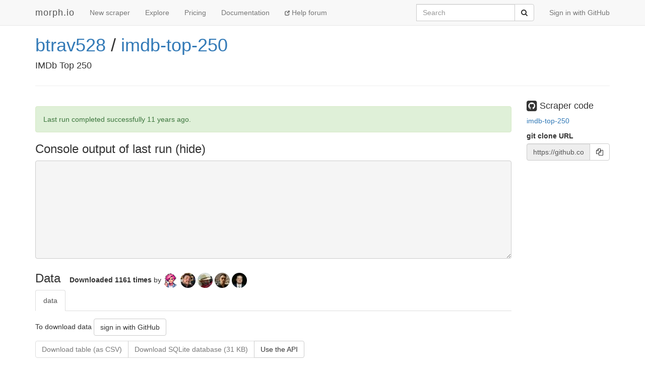

--- FILE ---
content_type: text/html; charset=utf-8
request_url: https://morph.io/btrav528/imdb-top-250
body_size: 5370
content:
<!DOCTYPE html>
<html lang='en'>
<head>
<meta charset='utf-8'>
<meta content='IE=Edge,chrome=1' http-equiv='X-UA-Compatible'>
<meta content='width=device-width, initial-scale=1.0' name='viewport'>
<title>morph.io: btrav528/imdb-top-250</title>
<meta name="description" content="IMDb Top 250">
<meta name="csrf-param" content="authenticity_token" />
<meta name="csrf-token" content="8F57Sj09lUkS7MR3oAFRoHyXV+/g2l1YoWbvOmd4L7/lqXTok5nahR5V7jjfZiaKaLsU0a7aE17NcWTPYo09TA==" />
<!-- Le HTML5 shim, for IE6-8 support of HTML elements -->
<!--[if lt IE 9]>
<script src="//cdnjs.cloudflare.com/ajax/libs/html5shiv/3.6.1/html5shiv.js"></script>
<![endif]-->
<link rel="stylesheet" media="all" href="/assets/application-1cd1aafc0729308f6ef5d940d16209d3fff204b016da262efaf0d61d201cd927.css" />
<link rel="shortcut icon" type="image/x-icon" href="/favicon.ico" />
<script src="/assets/application-ba54662d648b091dab25690cd8e3fd8bc6ab910c677624f8993c4aa6259d782f.js"></script>
<script src="https://faye.morph.io/faye/faye.js" data-turbolinks-eval=false></script><script data-turbolinks-eval=false>var RenderSyncConfig = {"server":"https://faye.morph.io/faye","pusher_encrypted":true,"adapter":"Faye"};</script>
<script>
  window.heap=window.heap||[],heap.load=function(t,e){window.heap.appid=t,window.heap.config=e;var a=document.createElement("script");a.type="text/javascript",a.async=!0,a.src=("https:"===document.location.protocol?"https:":"http:")+"//cdn.heapanalytics.com/js/heap-"+t+".js";var n=document.getElementsByTagName("script")[0];n.parentNode.insertBefore(a,n);for(var o=function(t){return function(){heap.push([t].concat(Array.prototype.slice.call(arguments,0)))}},p=["clearEventProperties","identify","setEventProperties","track","unsetEventProperty"],c=0;c<p.length;c++)heap[p[c]]=o(p[c])};
  heap.load("2832943912");
</script>

</head>
<body>
<script>
  (function(i,s,o,g,r,a,m){i['GoogleAnalyticsObject']=r;i[r]=i[r]||function(){
  (i[r].q=i[r].q||[]).push(arguments)},i[r].l=1*new Date();a=s.createElement(o),
  m=s.getElementsByTagName(o)[0];a.async=1;a.src=g;m.parentNode.insertBefore(a,m)
  })(window,document,'script','//www.google-analytics.com/analytics.js','ga');
  
  ga('create', 'UA-3107958-11', 'morph.io');
  ga('send', 'pageview');
</script>

<nav class='site-header navbar navbar-default navbar-fixed-top' role='navigation'>
<div class='container'>
<div class='navbar-header'>
<button class='navbar-toggle' data-target='.site-header .navbar-collapse' data-toggle='collapse' type='button'>
<span class='sr-only'>Toggle navigation</span>
<span class='icon-bar'></span>
<span class='icon-bar'></span>
<span class='icon-bar'></span>
</button>
<a class="navbar-brand" href="/">morph.io</a>
</div>
<div class='collapse navbar-collapse'>
<ul class='nav navbar-nav'>
<li><a href="/scrapers/new">New scraper</a></li>
<li><a href="/scrapers">Explore</a></li>
<li><a href="/supporters/new">Pricing</a></li>
<li><a href="/documentation">Documentation</a></li>
<li class='help'>
<a target="_blank" rel="noopener" href="https://help.morph.io/"><span aria-hidden='true' class='glyphicon glyphicon-new-window'></span>
Help forum
</a></li>
</ul>
<ul class='nav navbar-nav navbar-right'>
<li>
<a href="/users/auth/github">Sign in with GitHub</a>
</li>
</ul>
<form role="search" class="navbar-form navbar-right" action="/search" accept-charset="UTF-8" method="get">
<div class='input-group'>
<label class="sr-only" for="q">Search</label>
<input type="search" name="q" id="q" maxlength="256" placeholder="Search" class="form-control" />
<div class='input-group-btn'>
<button type="submit" value="Submit" class="btn btn-default"><span class='sr-only'>Submit</span>
<i class='fa fa-search'></i>
</button></div>
</div>
</form>

</div>
</div>
</nav>


<div class='container'>
<script type='text/javascript' data-sync-id='/fece05edc00f3b1db4f672cdfde84fb83e88a900-start'> RenderSync.onReady(function(){ var partial = new RenderSync.Partial({ name: 'show_partial', resourceName: 'scraper', resourceId: '1627', authToken: '/fece05edc00f3b1db4f672cdfde84fb83e88a900', channelUpdate: '/fece05edc00f3b1db4f672cdfde84fb83e88a900-update', channelDestroy: '/fece05edc00f3b1db4f672cdfde84fb83e88a900-destroy', selectorStart: '/fece05edc00f3b1db4f672cdfde84fb83e88a900-start', selectorEnd: '/fece05edc00f3b1db4f672cdfde84fb83e88a900-end', refetch: true }); partial.subscribe(); }); </script><div>
<div class='row'>
<div class='col-md-10'>
<h1 class='full_name'>
<a href="/btrav528">btrav528</a> / <a href="/btrav528/imdb-top-250">imdb-top-250</a>
<div class='large-icon-box pull-right'>

</div>
<div class='large-icon-box pull-right'>
<div class='running-indicator'>
</div>

</div>
</h1>
<h4>IMDb Top 250</h4>
</div>
<div class='col-md-2'>
</div>
</div>
<hr>
<div class='row'>
<div class='col-md-10'>
<div id='status'>
<div class='alert alert-success'>
Last run completed successfully
<time datetime="2014-09-05T17:54:29Z" title="Fri, 05 Sep 2014 17:54:29 +0000" data-time-ago="2014-09-05T17:54:29Z">2014-09-05</time>.
</div>

</div>

<div id='scraper'>
<h3 data-target='#console' data-toggle='collapse' id='console-title'>
Console output of last run
</h3>
<div class='collapse in' id='console'>
<div class='log_lines' id='log-lines'>


        <script type='text/javascript' data-sync-id='/004e5096465c2e44999d0435ff09dda25625ba5e'>
          RenderSync.onReady(function(){
            var creator = new RenderSync.PartialCreator({
              name:         'log_line',
              resourceName: 'log_line',
              channel:      '/004e5096465c2e44999d0435ff09dda25625ba5e',
              selector:     '/004e5096465c2e44999d0435ff09dda25625ba5e',
              direction:    'append',
              refetch:      false
            });
            creator.subscribe();
          });
        </script>
      
</div>
</div>

</div>

<div id='data-table'>
<header class='data-header'>
<h3>Data</h3>
<p class='scraper-data-usage'>
<strong>
Downloaded
1161 times
</strong>
by
<a href="/paxblueribbon"><img class=" img-circle has-tooltip" data-placement="bottom" data-title="Downloaded 1157 times by paxblueribbon" data-html="false" data-container="body" alt="paxblueribbon" src="https://avatars2.githubusercontent.com/u/16570889?v=4&amp;s=30" width="30" height="30" />
</a><a href="/romeubertho"><img class=" img-circle has-tooltip" data-placement="bottom" data-title="Downloaded 1 time by romeubertho" data-html="false" data-container="body" alt="romeubertho" src="https://avatars.githubusercontent.com/u/7446527?v=3&amp;s=30" width="30" height="30" />
</a><a href="/MikeRalphson"><img class=" img-circle has-tooltip" data-placement="bottom" data-title="Downloaded 1 time by MikeRalphson" data-html="false" data-container="body" alt="MikeRalphson" src="https://avatars.githubusercontent.com/u/21603?v=4&amp;s=30" width="30" height="30" />
</a><a href="/franklinsales"><img class=" img-circle has-tooltip" data-placement="bottom" data-title="Downloaded 1 time by franklinsales" data-html="false" data-container="body" alt="franklinsales" src="https://avatars.githubusercontent.com/u/2087195?v=3&amp;s=30" width="30" height="30" />
</a><a href="/matthewwalsh0"><img class=" img-circle has-tooltip" data-placement="bottom" data-title="Downloaded 1 time by matthewwalsh0" data-html="false" data-container="body" alt="matthewwalsh0" src="https://avatars.githubusercontent.com/u/19745142?v=3&amp;s=30" width="30" height="30" />
</a></p>

</header>
<ul class='nav nav-tabs'>
<li class='active'>
<a data-toggle="tab" href="#table_data">data</a>
</li>
</ul>
<div class='tab-content'>
<div class='tab-pane active' id='table_data'>
<div class='scraper-download-block'>
<p>
To download data
<a class=" btn btn-default" href="/users/auth/github">sign in with GitHub</a>
</p>
<div class='btn-group'>
<span disabled="disabled" class=" btn btn-default">Download table (as CSV)</span>
<span disabled="disabled" class=" btn btn-default">Download SQLite database (31 KB)</span>
<a class=" btn btn-default" href="/documentation/api?scraper=btrav528%2Fimdb-top-250">Use the API</a>
</div>
</div>

<p>rows 10 / 250</p>
<div class='table-responsive scraper-data scroller-frame'>
<table class='table table-striped table-bordered table-condensed tablesaw tablesaw-stack scroller-panel' data-tablesaw-mode='stack'>
<thead>
<tr>
<th>date_scraped</th>
<th>name</th>
<th>rating</th>
<th>rank</th>
<th>link</th>
<th>year</th>
</tr>
</thead>
<tbody>
<tr>
<td>
<div class='has-popover' data-container='body' data-placement='bottom' data-toggle='popover' data-trigger='hover'>

</div>
</td>
<td>
<div class='has-popover' data-container='body' data-content='The Shawshank Redemption' data-placement='bottom' data-toggle='popover' data-trigger='hover'>
The Shawshank Redemption
</div>
</td>
<td>
<div class='has-popover' data-container='body' data-content='9.2' data-placement='bottom' data-toggle='popover' data-trigger='hover'>
9.2
</div>
</td>
<td>
<div class='has-popover' data-container='body' data-content='1' data-placement='bottom' data-toggle='popover' data-trigger='hover'>
1
</div>
</td>
<td>
<div class='has-popover' data-container='body' data-content='http://www.imdb.com/title/tt0111161/' data-placement='bottom' data-toggle='popover' data-trigger='hover'>
<a href="http://www.imdb.com/title/tt0111161/">http://www.imdb.com/title/tt0111161/</a>
</div>
</td>
<td>
<div class='has-popover' data-container='body' data-content='1994' data-placement='bottom' data-toggle='popover' data-trigger='hover'>
1994
</div>
</td>
</tr>
<tr>
<td>
<div class='has-popover' data-container='body' data-placement='bottom' data-toggle='popover' data-trigger='hover'>

</div>
</td>
<td>
<div class='has-popover' data-container='body' data-content='The Godfather' data-placement='bottom' data-toggle='popover' data-trigger='hover'>
The Godfather
</div>
</td>
<td>
<div class='has-popover' data-container='body' data-content='9.2' data-placement='bottom' data-toggle='popover' data-trigger='hover'>
9.2
</div>
</td>
<td>
<div class='has-popover' data-container='body' data-content='2' data-placement='bottom' data-toggle='popover' data-trigger='hover'>
2
</div>
</td>
<td>
<div class='has-popover' data-container='body' data-content='http://www.imdb.com/title/tt0068646/' data-placement='bottom' data-toggle='popover' data-trigger='hover'>
<a href="http://www.imdb.com/title/tt0068646/">http://www.imdb.com/title/tt0068646/</a>
</div>
</td>
<td>
<div class='has-popover' data-container='body' data-content='1972' data-placement='bottom' data-toggle='popover' data-trigger='hover'>
1972
</div>
</td>
</tr>
<tr>
<td>
<div class='has-popover' data-container='body' data-placement='bottom' data-toggle='popover' data-trigger='hover'>

</div>
</td>
<td>
<div class='has-popover' data-container='body' data-content='The Godfather: Part II' data-placement='bottom' data-toggle='popover' data-trigger='hover'>
The Godfather: Part II
</div>
</td>
<td>
<div class='has-popover' data-container='body' data-content='9.0' data-placement='bottom' data-toggle='popover' data-trigger='hover'>
9.0
</div>
</td>
<td>
<div class='has-popover' data-container='body' data-content='3' data-placement='bottom' data-toggle='popover' data-trigger='hover'>
3
</div>
</td>
<td>
<div class='has-popover' data-container='body' data-content='http://www.imdb.com/title/tt0071562/' data-placement='bottom' data-toggle='popover' data-trigger='hover'>
<a href="http://www.imdb.com/title/tt0071562/">http://www.imdb.com/title/tt0071562/</a>
</div>
</td>
<td>
<div class='has-popover' data-container='body' data-content='1974' data-placement='bottom' data-toggle='popover' data-trigger='hover'>
1974
</div>
</td>
</tr>
<tr>
<td>
<div class='has-popover' data-container='body' data-placement='bottom' data-toggle='popover' data-trigger='hover'>

</div>
</td>
<td>
<div class='has-popover' data-container='body' data-content='Pulp Fiction' data-placement='bottom' data-toggle='popover' data-trigger='hover'>
Pulp Fiction
</div>
</td>
<td>
<div class='has-popover' data-container='body' data-content='8.9' data-placement='bottom' data-toggle='popover' data-trigger='hover'>
8.9
</div>
</td>
<td>
<div class='has-popover' data-container='body' data-content='4' data-placement='bottom' data-toggle='popover' data-trigger='hover'>
4
</div>
</td>
<td>
<div class='has-popover' data-container='body' data-content='http://www.imdb.com/title/tt0110912/' data-placement='bottom' data-toggle='popover' data-trigger='hover'>
<a href="http://www.imdb.com/title/tt0110912/">http://www.imdb.com/title/tt0110912/</a>
</div>
</td>
<td>
<div class='has-popover' data-container='body' data-content='1994' data-placement='bottom' data-toggle='popover' data-trigger='hover'>
1994
</div>
</td>
</tr>
<tr>
<td>
<div class='has-popover' data-container='body' data-placement='bottom' data-toggle='popover' data-trigger='hover'>

</div>
</td>
<td>
<div class='has-popover' data-container='body' data-content='The Good, the Bad and the Ugly' data-placement='bottom' data-toggle='popover' data-trigger='hover'>
The Good, the Bad and the Ugly
</div>
</td>
<td>
<div class='has-popover' data-container='body' data-content='8.9' data-placement='bottom' data-toggle='popover' data-trigger='hover'>
8.9
</div>
</td>
<td>
<div class='has-popover' data-container='body' data-content='5' data-placement='bottom' data-toggle='popover' data-trigger='hover'>
5
</div>
</td>
<td>
<div class='has-popover' data-container='body' data-content='http://www.imdb.com/title/tt0060196/' data-placement='bottom' data-toggle='popover' data-trigger='hover'>
<a href="http://www.imdb.com/title/tt0060196/">http://www.imdb.com/title/tt0060196/</a>
</div>
</td>
<td>
<div class='has-popover' data-container='body' data-content='1966' data-placement='bottom' data-toggle='popover' data-trigger='hover'>
1966
</div>
</td>
</tr>
<tr>
<td>
<div class='has-popover' data-container='body' data-placement='bottom' data-toggle='popover' data-trigger='hover'>

</div>
</td>
<td>
<div class='has-popover' data-container='body' data-content='The Dark Knight' data-placement='bottom' data-toggle='popover' data-trigger='hover'>
The Dark Knight
</div>
</td>
<td>
<div class='has-popover' data-container='body' data-content='8.9' data-placement='bottom' data-toggle='popover' data-trigger='hover'>
8.9
</div>
</td>
<td>
<div class='has-popover' data-container='body' data-content='6' data-placement='bottom' data-toggle='popover' data-trigger='hover'>
6
</div>
</td>
<td>
<div class='has-popover' data-container='body' data-content='http://www.imdb.com/title/tt0468569/' data-placement='bottom' data-toggle='popover' data-trigger='hover'>
<a href="http://www.imdb.com/title/tt0468569/">http://www.imdb.com/title/tt0468569/</a>
</div>
</td>
<td>
<div class='has-popover' data-container='body' data-content='2008' data-placement='bottom' data-toggle='popover' data-trigger='hover'>
2008
</div>
</td>
</tr>
<tr>
<td>
<div class='has-popover' data-container='body' data-placement='bottom' data-toggle='popover' data-trigger='hover'>

</div>
</td>
<td>
<div class='has-popover' data-container='body' data-content='12 Angry Men' data-placement='bottom' data-toggle='popover' data-trigger='hover'>
12 Angry Men
</div>
</td>
<td>
<div class='has-popover' data-container='body' data-content='8.9' data-placement='bottom' data-toggle='popover' data-trigger='hover'>
8.9
</div>
</td>
<td>
<div class='has-popover' data-container='body' data-content='7' data-placement='bottom' data-toggle='popover' data-trigger='hover'>
7
</div>
</td>
<td>
<div class='has-popover' data-container='body' data-content='http://www.imdb.com/title/tt0050083/' data-placement='bottom' data-toggle='popover' data-trigger='hover'>
<a href="http://www.imdb.com/title/tt0050083/">http://www.imdb.com/title/tt0050083/</a>
</div>
</td>
<td>
<div class='has-popover' data-container='body' data-content='1957' data-placement='bottom' data-toggle='popover' data-trigger='hover'>
1957
</div>
</td>
</tr>
<tr>
<td>
<div class='has-popover' data-container='body' data-placement='bottom' data-toggle='popover' data-trigger='hover'>

</div>
</td>
<td>
<div class='has-popover' data-container='body' data-content='Schindler&amp;#x27;s List' data-placement='bottom' data-toggle='popover' data-trigger='hover'>
Schindler&#x27;s List
</div>
</td>
<td>
<div class='has-popover' data-container='body' data-content='8.9' data-placement='bottom' data-toggle='popover' data-trigger='hover'>
8.9
</div>
</td>
<td>
<div class='has-popover' data-container='body' data-content='8' data-placement='bottom' data-toggle='popover' data-trigger='hover'>
8
</div>
</td>
<td>
<div class='has-popover' data-container='body' data-content='http://www.imdb.com/title/tt0108052/' data-placement='bottom' data-toggle='popover' data-trigger='hover'>
<a href="http://www.imdb.com/title/tt0108052/">http://www.imdb.com/title/tt0108052/</a>
</div>
</td>
<td>
<div class='has-popover' data-container='body' data-content='1993' data-placement='bottom' data-toggle='popover' data-trigger='hover'>
1993
</div>
</td>
</tr>
<tr>
<td>
<div class='has-popover' data-container='body' data-placement='bottom' data-toggle='popover' data-trigger='hover'>

</div>
</td>
<td>
<div class='has-popover' data-container='body' data-content='The Lord of the Rings: The Return of the King' data-placement='bottom' data-toggle='popover' data-trigger='hover'>
The Lord of the Rings: The Return of the King
</div>
</td>
<td>
<div class='has-popover' data-container='body' data-content='8.8' data-placement='bottom' data-toggle='popover' data-trigger='hover'>
8.8
</div>
</td>
<td>
<div class='has-popover' data-container='body' data-content='9' data-placement='bottom' data-toggle='popover' data-trigger='hover'>
9
</div>
</td>
<td>
<div class='has-popover' data-container='body' data-content='http://www.imdb.com/title/tt0167260/' data-placement='bottom' data-toggle='popover' data-trigger='hover'>
<a href="http://www.imdb.com/title/tt0167260/">http://www.imdb.com/title/tt0167260/</a>
</div>
</td>
<td>
<div class='has-popover' data-container='body' data-content='2003' data-placement='bottom' data-toggle='popover' data-trigger='hover'>
2003
</div>
</td>
</tr>
<tr>
<td>
<div class='has-popover' data-container='body' data-placement='bottom' data-toggle='popover' data-trigger='hover'>

</div>
</td>
<td>
<div class='has-popover' data-container='body' data-content='Fight Club' data-placement='bottom' data-toggle='popover' data-trigger='hover'>
Fight Club
</div>
</td>
<td>
<div class='has-popover' data-container='body' data-content='8.8' data-placement='bottom' data-toggle='popover' data-trigger='hover'>
8.8
</div>
</td>
<td>
<div class='has-popover' data-container='body' data-content='10' data-placement='bottom' data-toggle='popover' data-trigger='hover'>
10
</div>
</td>
<td>
<div class='has-popover' data-container='body' data-content='http://www.imdb.com/title/tt0137523/' data-placement='bottom' data-toggle='popover' data-trigger='hover'>
<a href="http://www.imdb.com/title/tt0137523/">http://www.imdb.com/title/tt0137523/</a>
</div>
</td>
<td>
<div class='has-popover' data-container='body' data-content='1999' data-placement='bottom' data-toggle='popover' data-trigger='hover'>
1999
</div>
</td>
</tr>
</tbody>
</table>
</div>
</div>
</div>
</div>

<div id='statistics'>
<h3>Statistics</h3>
<p>
Average successful run time:
less than 5 seconds
</p>
<p>
Total run time:
less than 5 seconds
</p>
<p>
Total cpu time used:
less than 5 seconds
</p>
<p>
Total disk space used:
49.6 KB
</p>
</div>

<div id='history'>
<h3>History</h3>
<ul class='list-group'>
<li class='list-group-item alert-success'>
Manually
ran
revision
<a href="https://github.com/btrav528/imdb-top-250/commit/66c0c5a45c5d12727b5d567ff86a54a39d6fa70e">66c0c5a4</a>
and
completed successfully
<time datetime="2014-09-05T17:54:29Z" title="Fri, 05 Sep 2014 17:54:29 +0000" data-time-ago="2014-09-05T17:54:29Z">2014-09-05</time>.
<div class='pull-right hidden-xs'>
<div>
run time
3 s
</div>
<div></div>
</div>
<div>nothing changed in the database</div>
<div>
</div>
</li>

<li class='list-group-item'>
Created on morph.io
<time datetime="2014-09-05T17:53:10Z" title="Fri, 05 Sep 2014 17:53:10 +0000" data-time-ago="2014-09-05T17:53:10Z">2014-09-05</time>
</li>

</ul>
</div>

</div>
<div class='col-md-2'>
<div id='scraper-code'>
<h4>
<i class='fa fa-github-square fa-lg'></i>
Scraper code
</h4>
<p>
<a target="_blank" rel="noopener" href="https://github.com/btrav528/imdb-top-250">imdb-top-250
</a></p>
</div>
<p>
<div class='form-group'>
<label for='git_url'>git clone URL</label>
<div class='input-group'>
<input class='form-control' disabled id='git-url' type='text' value='https://github.com/btrav528/imdb-top-250.git'>
<span class='input-group-btn'>
<button class='btn btn-default' data-clipboard-target='git_url' id='copy-to-clipboard-button' type='button'>
<i class='fa fa-copy'></i>
</button>
</span>
</div>
</div>
</p>
<script>
  $(document).ready(function() {
    var clip = new ZeroClipboard($("#copy-to-clipboard-button"));
    $("#global-zeroclipboard-html-bridge").tooltip({title: "copy to clipboard", placement: 'bottom'});
  });
</script>
</div>
</div>

</div>
<script type='text/javascript' data-sync-id='/fece05edc00f3b1db4f672cdfde84fb83e88a900-end'> </script>
</div>


<footer class='site-footer'>
<div class='container text-muted'>
<div class='row'>
<div class='col-sm-6'>
<h4>contact us</h4>
<ul class='list-unstyled'>
<li>
<i class='fa fa-twitter'></i>
<a href="https://twitter.com/morph_io">@morph_io</a>
</li>
<li>
<i class='fa fa-envelope'></i>
<a href="mailto:contact@oaf.org.au">contact@oaf.org.au</a>
</li>
<li>
<i class='fa fa-github-alt'></i>
<a href="https://github.com/openaustralia/morph">GitHub</a>
</li>
</ul>
</div>
<div class='col-sm-6 text-right'>
<h4>morph.io is open source</h4>
<ul class='list-unstyled'>
<li>
<a href="https://github.com/openaustralia/morph">Source code</a>
<i class='fa fa-github-alt'></i>
</li>
<li>
<a target="_blank" rel="noopener" href="https://help.morph.io/">Help forum</a>
<i class='fa fa-question-circle'></i>
</li>
<li>
<a target="_blank" rel="noopener" href="https://github.com/openaustralia/morph/issues?state=open">Suggest a
<strong>feature</strong>
or report an
<strong>issue</strong>
</a><i class='fa fa-bug'></i>
</li>
</ul>
<p>
<small><a href="https://github.com/openaustralia/morph/commit/faf31d8">faf31d8</a></small>
</p>
</div>
</div>
<div class='row text-center'>
<p>
Made with
<i class='fa fa-heart-o fa-lg'></i>
by the
<a href="https://www.openaustraliafoundation.org.au">OpenAustralia&nbsp;Foundation</a>
for you
</p>
</div>
</div>
</footer>

</body>
</html>


--- FILE ---
content_type: text/javascript; charset=utf-8
request_url: https://faye.morph.io/faye?message=%5B%7B%22channel%22%3A%22%2Fmeta%2Fhandshake%22%2C%22version%22%3A%221.0%22%2C%22supportedConnectionTypes%22%3A%5B%22websocket%22%2C%22eventsource%22%2C%22long-polling%22%2C%22cross-origin-long-polling%22%2C%22callback-polling%22%5D%2C%22id%22%3A%221%22%7D%5D&jsonp=__jsonp1__
body_size: 326
content:
/**/__jsonp1__([{"id":"1","channel":"/meta/handshake","successful":true,"version":"1.0","supportedConnectionTypes":["long-polling","cross-origin-long-polling","callback-polling","websocket","eventsource","in-process"],"clientId":"mqzuehzkjypao1i5xhw48dwz1aq2tnn","advice":{"reconnect":"retry","interval":0,"timeout":45000}}]);